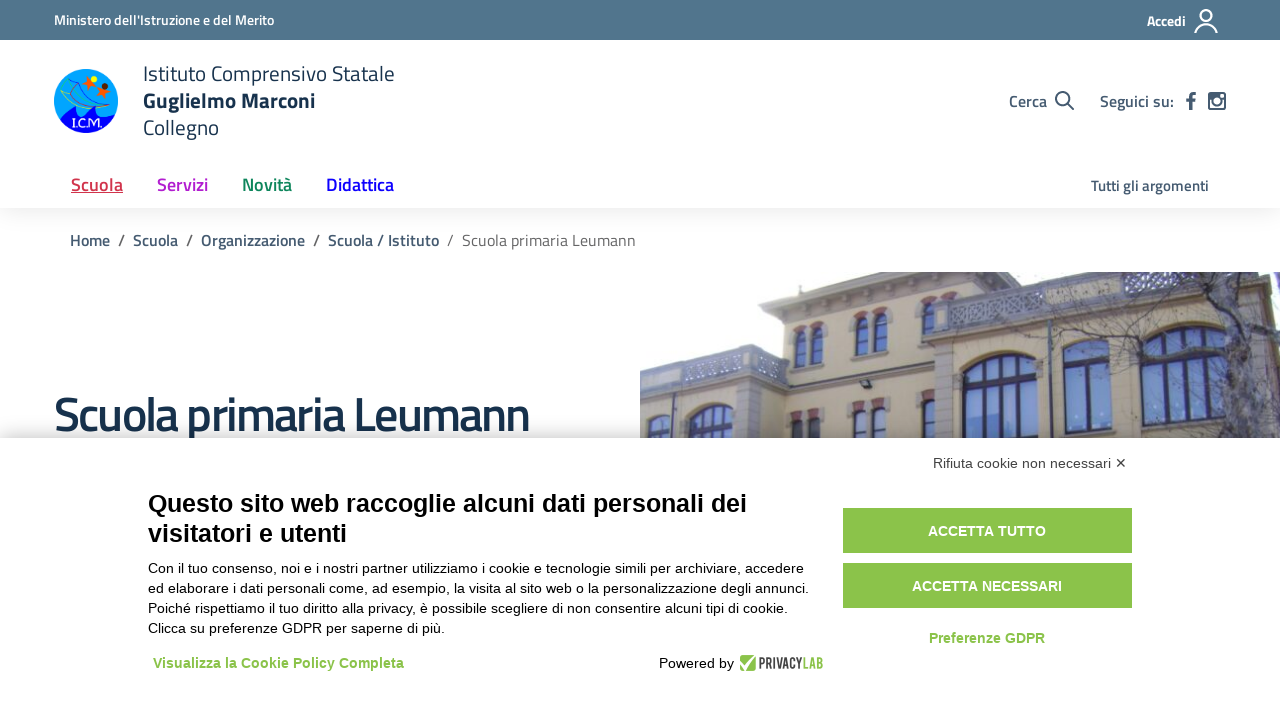

--- FILE ---
content_type: text/css
request_url: https://icmarconi.edu.it/wp-content/themes/design-scuole-wordpress-theme-2.12.2/style.css?ver=6.9
body_size: 108
content:
/*!
Theme Name: Design Scuole Italia
Author: Dipartimento per la trasformazione digitale - Presidenza del Consiglio dei Ministri
Description: Design Scuole Italia è il tema di WordPress per i siti delle Scuole Italiane. Rispetta le linee guida di design dell’Agenzia per l’Italia digitale rilasciare dal Team per la Trasformazione Digitale. Utilizza Bootstrap Italia. Basato sul precedente lavoro di Marco Buttarini.
Version: 2.12.2
License: AGPL 3.0 or later
Text Domain: design_scuole_italia
*/

/** immagini e allineamenti wp **/
/* =WordPress Core
-------------------------------------------------------------- */
